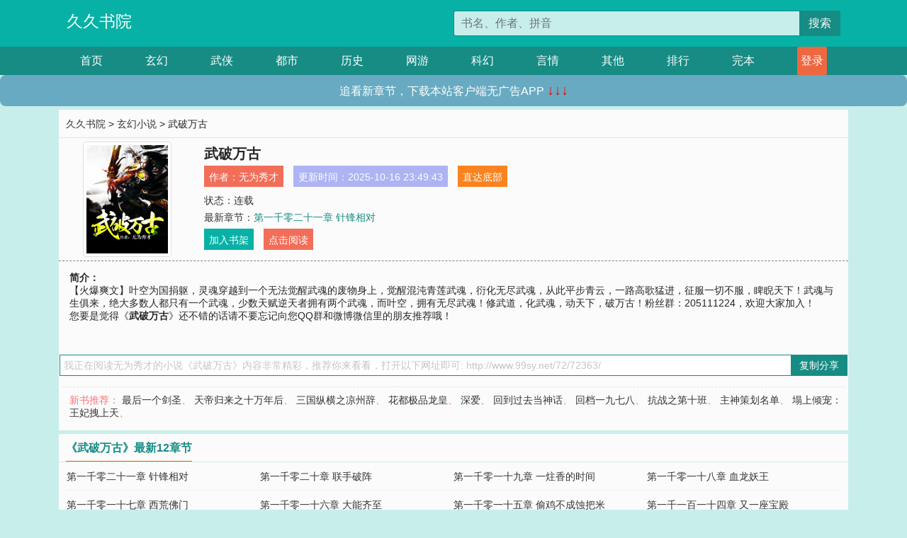

--- FILE ---
content_type: text/html; charset=utf-8
request_url: http://www.99sy.net/72/72363/
body_size: 6273
content:

<!doctype html>
<html lang="zh-CN">
<head>
    <!-- 必须的 meta 标签 -->
    <meta charset="utf-8">
    <meta name="viewport" content="width=device-width, initial-scale=1, shrink-to-fit=no">
    <meta name="applicable-device" content="pc,mobile">
    <!-- Bootstrap 的 CSS 文件 -->
    <link rel="stylesheet" href="/css/bootstrap.min.css">
    <link rel="stylesheet" href="/css/main.css?v=5">
    <link rel="stylesheet" href="/font/iconfont.css">
    <script src="/js/addons.js"></script>

    <title>武破万古目录最新章节_武破万古全文免费阅读_久久书院</title>
    <meta name="keywords" content="武破万古目录最新章节,武破万古全文免费阅读,www.99sy.net">
    <meta name="description" content="武破万古目录最新章节由网友提供，《武破万古》情节跌宕起伏、扣人心弦，是一本情节与文笔俱佳的久久书院，久久书院免费提供武破万古最新清爽干净的文字章节在线阅读。">

    <meta name="robots" content="all">
    <meta name="googlebot" content="all">
    <meta name="baiduspider" content="all">
    <meta property="og:type" content="novel" />
    <meta property="og:title" content="武破万古最新章节" />
    <meta property="og:description" content="【火爆爽文】叶空为国捐躯，灵魂穿越到一个无法觉醒武魂的废物身上，觉醒混沌青莲武魂，衍化无尽武魂，从此平步青云，一路高歌猛进，征服一切不服，睥睨天下！武魂与生俱来，绝大多数人都只有一个武魂，少数天赋逆天者拥有两个武魂，而叶空，拥有无尽武魂！修武道，化武魂，动天下，破万古！粉丝群：205111224，欢迎大家加入！" />
    <meta property="og:image" content="//www.99sy.net/images/72/72363/72363s.jpg" />
    <meta property="og:novel:category" content="玄幻小说" />
    <meta property="og:novel:author" content="无为秀才" />
    <meta property="og:novel:book_name" content="武破万古" />
    <meta property="og:novel:read_url" content="//www.99sy.net/72/72363/" />
    <meta property="og:url" content="//www.99sy.net/72/72363/" />
    <meta property="og:novel:status" content="连载" />
    <meta property="og:novel:author_link" content="//www.99sy.net/search.php?q=%E6%97%A0%E4%B8%BA%E7%A7%80%E6%89%8D&amp;p=1" />
    <meta property="og:novel:update_time" content="2025-10-16 23:49:43" />
    <meta property="og:novel:latest_chapter_name" content="第一千零二十一章 针锋相对" />
    <meta property="og:novel:latest_chapter_url" content="//www.99sy.net/72/72363/327737.html" />
</head>
<body>

 
<header>
    <div class="container">
        <div class="row justify-content-between">
            <div class="col-12 col-sm-3 w-100 w-sm-auto"><a href="http://www.99sy.net/" class="logo">久久书院</a></div>
            <div class="col-12 col-sm-9 col-md-6 search">
                <form class="d-block text-right" action="/search.php" method="get">
                    <div class="input-group input-g ">
                        <input type="text" name="q" class="form-control" placeholder="书名、作者、拼音" aria-label="搜索的内容" aria-describedby="button-addon2">
                        <div class="input-group-append">
                            <button class="btn" type="submit" id="button-addon2">搜索</button>
                        </div>
                    </div>
                </form>
            </div>
        </div>
    </div>
</header>

<nav class="">
    <div class="container nav">
    <a href="/" class="act">首页</a><a href="/list1/">玄幻</a><a href="/list2/">武侠</a><a href="/list3/">都市</a><a href="/list4/">历史</a><a href="/list5/">网游</a><a href="/list6/">科幻</a><a href="/list7/">言情</a><a href="/list8/">其他</a><a href="/top/" >排行</a><a href="/full/" >完本</a>
    </div>
</nav>

<section>
    <div class="container">
        <div class="box">
            <div class="title">
                <a href="//www.99sy.net">
                    <i class="icon-home"></i> 久久书院</a> &gt;
                <a href="/list1/">玄幻小说</a> &gt; 武破万古
            </div>
            <div class="row book_info">
                <div class="col-3 col-md-2 " style="display: flex; justify-content: center;">
                    <img class="img-thumbnail " alt="武破万古"
                         src="/images/72/72363/72363s.jpg" title="武破万古"
                         onerror="this.src='/images/nocover.jpg';">
                </div>
                <div class="col-9 col-md-10 pl-md-3 info">
                    <h1>武破万古</h1>
                    <div class="options">
                        <ul class="">
                            <li class="">作者：<a href="/search.php?q=%E6%97%A0%E4%B8%BA%E7%A7%80%E6%89%8D&amp;p=1">无为秀才</a></li>
                            <li class="">更新时间：2025-10-16 23:49:43</li>
                           
                            <li class=" d-none d-md-block"><a href="#footer">直达底部</a></li>
                            
                            <li class="col-12">状态：连载</li>
                            <li class="col-12">最新章节：<a href="/72/72363/327737.html">第一千零二十一章 针锋相对</a></li>
                            <li class=" d-none d-md-block"><a href="javascript:;" onclick="addMark(1,72363,'','')">加入书架</a></li>
                            <li class=" d-none d-md-block"><a href="#" onclick="readbook();">点击阅读</a></li>
                        </ul>
                    </div>
                  
                </div>
            </div>
            <div class="bt_m d-md-none row">
                <div class="col-6"><a class="bt_o" href="javascript:;" onclick="addMark(1,72363,'','')">加入书架</a></div>
                <div class="col-6"><a class="bt_r" href="javascript:;" onclick="readbook();">点击阅读</a></div>
            </div>
            <div id="intro_pc" class="intro d-none d-md-block" >
                <a class="d-md-none" href="javascript:;" onclick="show_info(this);"><span class="iconfont icon-xialajiantouxiao" style=""></span></a>
                <strong>简介：</strong>
                <br>【火爆爽文】叶空为国捐躯，灵魂穿越到一个无法觉醒武魂的废物身上，觉醒混沌青莲武魂，衍化无尽武魂，从此平步青云，一路高歌猛进，征服一切不服，睥睨天下！武魂与生俱来，绝大多数人都只有一个武魂，少数天赋逆天者拥有两个武魂，而叶空，拥有无尽武魂！修武道，化武魂，动天下，破万古！粉丝群：205111224，欢迎大家加入！
                <br>您要是觉得《<strong>武破万古</strong>》还不错的话请不要忘记向您QQ群和微博微信里的朋友推荐哦！
            </div>
            <div class="book_info">
                <div id="intro_m" class="intro intro_m d-md-none">
                    <div class="in"></div>
                </div>
            </div>
            <div class="info_other">
                 
            </div>
            <div class="input_copy_txt_to_board">
                <input readonly="readonly" id="input_copy_txt_to_board" value="我正在阅读无为秀才的小说《武破万古》内容非常精彩，推荐你来看看，打开以下网址即可: http://www.99sy.net/72/72363/"><a href="javascript:;" onclick="exeCommanda()">复制分享</a>
            </div>
            <div class="book_info d-none d-md-block">
                <p style="padding:10px 0 10px 10px;margin-top: 10px;border-top: 1px dashed #e5e5e5;color: #f77474;">新书推荐：   
                    
                    <a href="/72/72364/">最后一个剑圣</a>、
                    
                    <a href="/72/72365/">天帝归来之十万年后</a>、
                    
                    <a href="/72/72366/">三国纵横之凉州辞</a>、
                    
                    <a href="/72/72367/">花都极品龙皇</a>、
                    
                    <a href="/72/72368/">深爱</a>、
                    
                    <a href="/72/72362/">回到过去当神话</a>、
                    
                    <a href="/72/72361/">回档一九七八</a>、
                    
                    <a href="/72/72360/">抗战之第十班</a>、
                    
                    <a href="/72/72359/">主神策划名单</a>、
                    
                    <a href="/72/72358/">塌上倾宠：王妃拽上天</a>、
                    
                    </p>
                <div class="cr"></div>
            </div>
        </div>
    </div>
    </div>
</section>

<section>
    <div class="container">
        <div class="box">
            <div class="box mt10">
                <h2 class="title"><b><i class="icon-list"></i> 《武破万古》最新12章节</b></h2>
                <div class="book_list">
                    <ul class="row">
                        
                        <li class="col-md-3"><a href="/72/72363/327737.html">第一千零二十一章 针锋相对</a></li>
                        
                        <li class="col-md-3"><a href="/72/72363/327736.html">第一千零二十章 联手破阵</a></li>
                        
                        <li class="col-md-3"><a href="/72/72363/327735.html">第一千零一十九章 一炷香的时间</a></li>
                        
                        <li class="col-md-3"><a href="/72/72363/327734.html">第一千零一十八章 血龙妖王</a></li>
                        
                        <li class="col-md-3"><a href="/72/72363/327733.html">第一千零一十七章 西荒佛门</a></li>
                        
                        <li class="col-md-3"><a href="/72/72363/327732.html">第一千零一十六章 大能齐至</a></li>
                        
                        <li class="col-md-3"><a href="/72/72363/327731.html">第一千零一十五章 偷鸡不成蚀把米</a></li>
                        
                        <li class="col-md-3"><a href="/72/72363/327730.html">第一千一百一十四章 又一座宝殿</a></li>
                        
                        <li class="col-md-3"><a href="/72/72363/327729.html">第一千一百一十三章 灵丹收获</a></li>
                        
                        <li class="col-md-3"><a href="/72/72363/327728.html">第一千一百一十二章 万灵宝鉴</a></li>
                        
                        <li class="col-md-3"><a href="/72/72363/327727.html">第一千一百一十一章 药王宝殿</a></li>
                        
                        <li class="col-md-3"><a href="/72/72363/327726.html">第一千一百一十章 宫殿废墟</a></li>
                        
                    </ul>
                </div>
            </div>
        </div>
    </div>
</section>

<section>
    <div class="container">
        <div class="box">
            <div class="box mt10">
                <h2 class="title"><b><i class="icon-list"></i>章节列表，第1章~
                    100章/共1118章</b>
                    <a class="btn" href="javascript:;" onclick="reverse_oder(this);">倒序</a>
                </h2>
                <div class="book_list book_list2">
                    <ul class="row">
                        
                        
                        
                        <li class="col-md-3"><a href="/72/72363/326620.html">第一章 衍化武魂</a></li>
                        
                        
                        <li class="col-md-3"><a href="/72/72363/326621.html">第二章 突飞猛进</a></li>
                        
                        
                        <li class="col-md-3"><a href="/72/72363/326622.html">第三章 一鸣惊人</a></li>
                        
                        
                        <li class="col-md-3"><a href="/72/72363/326623.html">第四章 强势霸道</a></li>
                        
                        
                        <li class="col-md-3"><a href="/72/72363/326624.html">第五章 报仇雪恨</a></li>
                        
                        
                        <li class="col-md-3"><a href="/72/72363/326625.html">第六章 麒麟武魂</a></li>
                        
                        
                        <li class="col-md-3"><a href="/72/72363/326626.html">第七章 鸣金响玉</a></li>
                        
                        
                        <li class="col-md-3"><a href="/72/72363/326627.html">第八章 剑道天才</a></li>
                        
                        
                        <li class="col-md-3"><a href="/72/72363/326628.html">第九章 一剑致胜</a></li>
                        
                        
                        <li class="col-md-3"><a href="/72/72363/326629.html">第十章 越阶而胜</a></li>
                        
                        
                        <li class="col-md-3"><a href="/72/72363/326630.html">第十一章 突破五层</a></li>
                        
                        
                        <li class="col-md-3"><a href="/72/72363/326631.html">第十二章 挑选弓箭</a></li>
                        
                        
                        <li class="col-md-3"><a href="/72/72363/326632.html">第十三章 拒绝入队</a></li>
                        
                        
                        <li class="col-md-3"><a href="/72/72363/326633.html">第十四章 百发百中</a></li>
                        
                        
                        <li class="col-md-3"><a href="/72/72363/326634.html">第十五章 巨大收获</a></li>
                        
                        
                        <li class="col-md-3"><a href="/72/72363/326635.html">第十六章 神来之箭</a></li>
                        
                        
                        <li class="col-md-3"><a href="/72/72363/326636.html">第十七章 飞羽箭技</a></li>
                        
                        
                        <li class="col-md-3"><a href="/72/72363/326637.html">第十八章 出手相助</a></li>
                        
                        
                        <li class="col-md-3"><a href="/72/72363/326638.html">第十九章 全部射杀</a></li>
                        
                        
                        <li class="col-md-3"><a href="/72/72363/326639.html">第二十章 一星丹药</a></li>
                        
                        
                        <li class="col-md-3"><a href="/72/72363/326640.html">第二十一章 武者六层</a></li>
                        
                        
                        <li class="col-md-3"><a href="/72/72363/326641.html">第二十二章 绝对压制</a></li>
                        
                        
                        <li class="col-md-3"><a href="/72/72363/326642.html">第二十三章 一剑击溃</a></li>
                        
                        
                        <li class="col-md-3"><a href="/72/72363/326643.html">第二十四章 双双圆满</a></li>
                        
                        
                        <li class="col-md-3"><a href="/72/72363/326644.html">第二十五章 重返小镇</a></li>
                        
                        
                        <li class="col-md-3"><a href="/72/72363/326645.html">第二十六章 神秘玉佩</a></li>
                        
                        
                        <li class="col-md-3"><a href="/72/72363/326646.html">第二十七章 封俊寻仇</a></li>
                        
                        
                        <li class="col-md-3"><a href="/72/72363/326647.html">第二十八章 超脱境界</a></li>
                        
                        
                        <li class="col-md-3"><a href="/72/72363/326648.html">第二十九章 玉佩秘辛</a></li>
                        
                        
                        <li class="col-md-3"><a href="/72/72363/326649.html">第三十章 强势逼退</a></li>
                        
                        
                        <li class="col-md-3"><a href="/72/72363/326650.html">第三十一章 故友相聚</a></li>
                        
                        
                        <li class="col-md-3"><a href="/72/72363/326651.html">第三十二章 美女齐至</a></li>
                        
                        
                        <li class="col-md-3"><a href="/72/72363/326652.html">第三十三章 武者七层</a></li>
                        
                        
                        <li class="col-md-3"><a href="/72/72363/326653.html">第三十四章 辰星拜师</a></li>
                        
                        
                        <li class="col-md-3"><a href="/72/72363/326654.html">第三十五章 宗门小比</a></li>
                        
                        
                        <li class="col-md-3"><a href="/72/72363/326655.html">第三十六章 激烈混战</a></li>
                        
                        
                        <li class="col-md-3"><a href="/72/72363/326656.html">第三十七章 不战而胜</a></li>
                        
                        
                        <li class="col-md-3"><a href="/72/72363/326657.html">第三十八章 一拳轰飞</a></li>
                        
                        
                        <li class="col-md-3"><a href="/72/72363/326658.html">第三十九章 飞扬遇创</a></li>
                        
                        
                        <li class="col-md-3"><a href="/72/72363/326659.html">第四十章 十倍奉还</a></li>
                        
                        
                        <li class="col-md-3"><a href="/72/72363/326660.html">第四十一章 十强之战</a></li>
                        
                        
                        <li class="col-md-3"><a href="/72/72363/326661.html">第四十二章 争夺前三</a></li>
                        
                        
                        <li class="col-md-3"><a href="/72/72363/326662.html">第四十三章 对决玉瑶</a></li>
                        
                        
                        <li class="col-md-3"><a href="/72/72363/326663.html">第四十四章 强势击败</a></li>
                        
                        
                        <li class="col-md-3"><a href="/72/72363/326664.html">第四十五章 狠辣果决</a></li>
                        
                        
                        <li class="col-md-3"><a href="/72/72363/326665.html">第四十六章 最后一战</a></li>
                        
                        
                        <li class="col-md-3"><a href="/72/72363/326666.html">第四十七章 外门第一</a></li>
                        
                        
                        <li class="col-md-3"><a href="/72/72363/326667.html">第四十八章 争风吃醋</a></li>
                        
                        
                        <li class="col-md-3"><a href="/72/72363/326668.html">第四十九章 青云内门</a></li>
                        
                        
                        <li class="col-md-3"><a href="/72/72363/326669.html">第五十章 初入内门</a></li>
                        
                        
                        <li class="col-md-3"><a href="/72/72363/326670.html">第五十一章 进藏经阁</a></li>
                        
                        
                        <li class="col-md-3"><a href="/72/72363/326671.html">第五十二章 全部记住</a></li>
                        
                        
                        <li class="col-md-3"><a href="/72/72363/326672.html">第五十三章 挑选武技</a></li>
                        
                        
                        <li class="col-md-3"><a href="/72/72363/326673.html">第五十四章 大师演武</a></li>
                        
                        
                        <li class="col-md-3"><a href="/72/72363/326674.html">第五十五章 发人丈外</a></li>
                        
                        
                        <li class="col-md-3"><a href="/72/72363/326675.html">第五十六章 九箭齐发</a></li>
                        
                        
                        <li class="col-md-3"><a href="/72/72363/326676.html">第五十七章 箭场较量</a></li>
                        
                        
                        <li class="col-md-3"><a href="/72/72363/326677.html">第五十八章 箭术惊人</a></li>
                        
                        
                        <li class="col-md-3"><a href="/72/72363/326678.html">第五十九章 自打耳光</a></li>
                        
                        
                        <li class="col-md-3"><a href="/72/72363/326679.html">第六十章 掌握杀剑</a></li>
                        
                        
                        <li class="col-md-3"><a href="/72/72363/326680.html">第六十一章 再出青云</a></li>
                        
                        
                        <li class="col-md-3"><a href="/72/72363/326681.html">第六十二章 一剑斩之</a></li>
                        
                        
                        <li class="col-md-3"><a href="/72/72363/326682.html">第六十三章 天罡修罗</a></li>
                        
                        
                        <li class="col-md-3"><a href="/72/72363/326683.html">第六十四章 又遇同门</a></li>
                        
                        
                        <li class="col-md-3"><a href="/72/72363/326684.html">第六十五章 恩将仇报</a></li>
                        
                        
                        <li class="col-md-3"><a href="/72/72363/326685.html">第六十六章 同门相残</a></li>
                        
                        
                        <li class="col-md-3"><a href="/72/72363/326686.html">第六十七章 收获巨大</a></li>
                        
                        
                        <li class="col-md-3"><a href="/72/72363/326687.html">第六十八章 武者八层</a></li>
                        
                        
                        <li class="col-md-3"><a href="/72/72363/326688.html">第六十九章 途遇截杀</a></li>
                        
                        
                        <li class="col-md-3"><a href="/72/72363/326689.html">第七十章 射杀孟少枫</a></li>
                        
                        
                        <li class="col-md-3"><a href="/72/72363/326690.html">第七十一章 两套弓箭</a></li>
                        
                        
                        <li class="col-md-3"><a href="/72/72363/326691.html">第七十二章 十颗丹药</a></li>
                        
                        
                        <li class="col-md-3"><a href="/72/72363/326692.html">第七十三章 顶级功法</a></li>
                        
                        
                        <li class="col-md-3"><a href="/72/72363/326693.html">第七十四章 事情暴露</a></li>
                        
                        
                        <li class="col-md-3"><a href="/72/72363/326694.html">第七十五章 青云令出</a></li>
                        
                        
                        <li class="col-md-3"><a href="/72/72363/326695.html">第七十六章 困龙之谷</a></li>
                        
                        
                        <li class="col-md-3"><a href="/72/72363/326696.html">第七十七章 顶级内功</a></li>
                        
                        
                        <li class="col-md-3"><a href="/72/72363/326697.html">第七十八章 大师来袭</a></li>
                        
                        
                        <li class="col-md-3"><a href="/72/72363/326698.html">第七十九章 对决大师</a></li>
                        
                        
                        <li class="col-md-3"><a href="/72/72363/326699.html">第八十章 强势逼退</a></li>
                        
                        
                        <li class="col-md-3"><a href="/72/72363/326700.html">第八十一章 一掌拍飞</a></li>
                        
                        
                        <li class="col-md-3"><a href="/72/72363/326701.html">第八十二章 叶家来信</a></li>
                        
                        
                        <li class="col-md-3"><a href="/72/72363/326702.html">第八十三章 途遇截杀</a></li>
                        
                        
                        <li class="col-md-3"><a href="/72/72363/326703.html">第八十四章 敛息之诀</a></li>
                        
                        
                        <li class="col-md-3"><a href="/72/72363/326704.html">第八十五章 别惹叶空</a></li>
                        
                        
                        <li class="col-md-3"><a href="/72/72363/326705.html">第八十六章 重返叶家</a></li>
                        
                        
                        <li class="col-md-3"><a href="/72/72363/326706.html">第八十七章 考校修为</a></li>
                        
                        
                        <li class="col-md-3"><a href="/72/72363/326707.html">第八十八章 楚家退婚</a></li>
                        
                        
                        <li class="col-md-3"><a href="/72/72363/326708.html">第八十九章 叶家族会</a></li>
                        
                        
                        <li class="col-md-3"><a href="/72/72363/326709.html">第九十章 轻松获胜</a></li>
                        
                        
                        <li class="col-md-3"><a href="/72/72363/326710.html">第九十一章 一拳轰飞</a></li>
                        
                        
                        <li class="col-md-3"><a href="/72/72363/326711.html">第九十二章 出人意料</a></li>
                        
                        
                        <li class="col-md-3"><a href="/72/72363/326712.html">第九十三章 震惊全场</a></li>
                        
                        
                        <li class="col-md-3"><a href="/72/72363/326713.html">第九十四章 剑未出鞘</a></li>
                        
                        
                        <li class="col-md-3"><a href="/72/72363/326714.html">第九十五章 修为暴露</a></li>
                        
                        
                        <li class="col-md-3"><a href="/72/72363/326715.html">第九十六章 打入决赛</a></li>
                        
                        
                        <li class="col-md-3"><a href="/72/72363/326716.html">第九十七章 一举夺魁</a></li>
                        
                        
                        <li class="col-md-3"><a href="/72/72363/326717.html">第九十八章 当众揭露</a></li>
                        
                        
                        <li class="col-md-3"><a href="/72/72363/326718.html">第九十九章 传授功法</a></li>
                        
                        
                        <li class="col-md-3"><a href="/72/72363/326719.html">第一百章 九层巅峰</a></li>
                        
                    </ul>
                </div>
                
                <div class="pages">
                  <ul class="pagination justify-content-center">
                    <li class="page-item disabled">
                      <a class="page-link">1/12</a>
                    </li>
                    
                    
                    
                    
                    <li class="page-item  active "><a class="page-link" href="/72/72363/index_1.html">1</a></li>
                    
                    <li class="page-item "><a class="page-link" href="/72/72363/index_2.html">2</a></li>
                    
                    <li class="page-item "><a class="page-link" href="/72/72363/index_3.html">3</a></li>
                    
                    
                    <!-- <li class="page-item"><a class="page-link" href="/72/72363/index_2.html">&gt;</a></li> -->
                    
                    
                    <li class="page-item">
                      <a class="page-link" href="/72/72363/index_12.html" aria-label="Next">
                        <span aria-hidden="true">&raquo;</span>
                      </a>
                    </li>
                    <li class="page-item">
                      <form><input id="jumppage" class="form-control " type="text" placeholder="跳页"></form>
                    </li>
                  </ul>
                </div>
                
                <div class="book_info d-none d-md-block">
                    <p style="padding:10px 0 10px 10px;margin-top: 10px;border-top: 1px dashed #e5e5e5;color: #f77474;">精彩推荐：
                        
                    </p>
                    <div class="cr"></div>
                </div>
            </div>
        </div>
    </div>
</section>


<div id="footer">
<div class="container">
<p>本站所有收录的内容均来自互联网，如有侵权我们将尽快删除。</p>
<p><a href="/sitemap.xml">网站地图</p>
<script>
footer();
</script>
</div>
</div>
	

<script src="/js/jquery-1.11.1.min.js"></script>
<script src="/js/bootstrap.bundle.min.js"></script>
<script src="/js/main.js"></script>
<script src="/js/user.js"></script>

<script type="text/javascript">
   var pagebase="/72/72363/index_99999.html";
  $("#jumppage").change(function(){
      window.location.href=pagebase.replace("99999",$("#jumppage").val())
  });
    $("#intro_m .in").html($("#intro_pc").html());
    //$.pagination('.book_list ul li', '.book_list_m ul', 1, 40);

    function show_info(e){
        var obj=$(e).find("span");
        if(obj.hasClass("icon-xialajiantouxiao")){
            $("#intro_m").animate({height:$("#intro_m .in").height()});
            obj.removeClass("icon-xialajiantouxiao").addClass("icon-shouqijiantouxiao");
            //$(e).html('隐藏简介');
        }else{
            $("#intro_m").animate({height:"60px"});
            obj.removeClass("icon-shouqijiantouxiao").addClass("icon-xialajiantouxiao");
            //$(e).html('详情简介');
        }
    }

    function exeCommanda(e){
        //let html ='<input  id="input_copy_txt_to_board" value="" />';//添加一个隐藏的元素
        //var txt=window.location.href;
        //$("#input_copy_txt_to_board").val(txt);//赋值
       // $("#input_copy_txt_to_board").removeClass("hide");//显示
        $("#input_copy_txt_to_board").focus();//取得焦点
        $("#input_copy_txt_to_board").select();//选择
        document.execCommand("Copy");
        //$("#input_copy_txt_to_board").addClass("hide");//隐藏
        //$(e).focus();
        tips("已复制分享信息");
    }
    function readbook(){
        window.location.href="/72/72363/326620.html"
    }
</script>
<script defer src="https://static.cloudflareinsights.com/beacon.min.js/vcd15cbe7772f49c399c6a5babf22c1241717689176015" integrity="sha512-ZpsOmlRQV6y907TI0dKBHq9Md29nnaEIPlkf84rnaERnq6zvWvPUqr2ft8M1aS28oN72PdrCzSjY4U6VaAw1EQ==" data-cf-beacon='{"version":"2024.11.0","token":"6e145f9b69f34071be49abd2a0b5d587","r":1,"server_timing":{"name":{"cfCacheStatus":true,"cfEdge":true,"cfExtPri":true,"cfL4":true,"cfOrigin":true,"cfSpeedBrain":true},"location_startswith":null}}' crossorigin="anonymous"></script>
</body>
</html>
